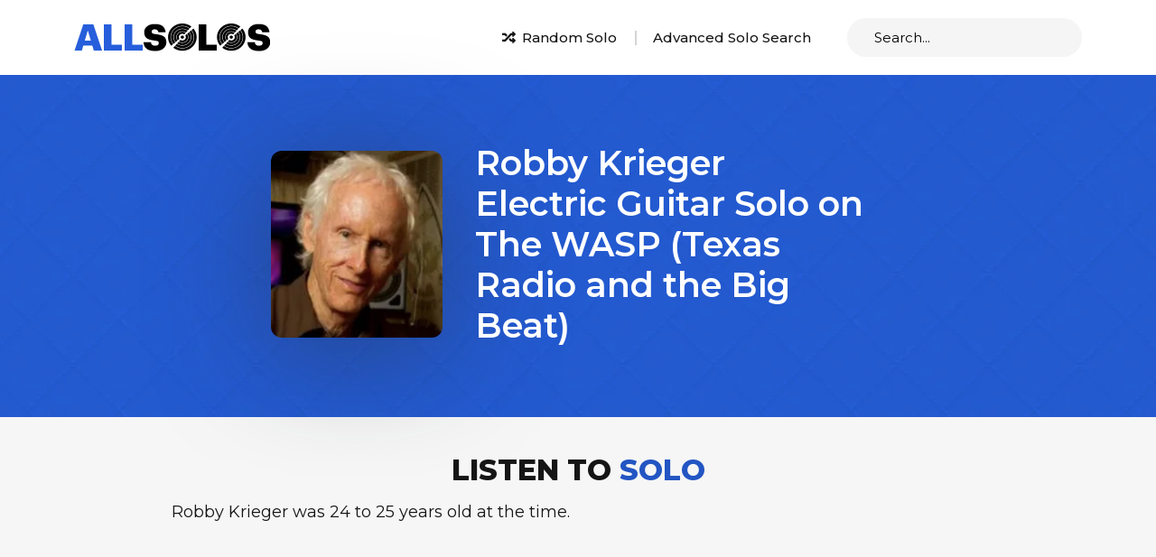

--- FILE ---
content_type: text/html
request_url: https://www.allsolos.com/solo/2470/robby-krieger-electric-guitar-solo-on-the-wasp-texas-radio-and-the-big-beat
body_size: 4642
content:
<!doctype html>
<html lang="en">
    <head>
        
  

        <!-- Google Tag Manager -->
<script>(function(w,d,s,l,i){w[l]=w[l]||[];w[l].push({'gtm.start':
new Date().getTime(),event:'gtm.js'});var f=d.getElementsByTagName(s)[0],
j=d.createElement(s),dl=l!='dataLayer'?'&l='+l:'';j.async=true;j.src=
'https://www.googletagmanager.com/gtm.js?id='+i+dl;f.parentNode.insertBefore(j,f);
})(window,document,'script','dataLayer','GTM-N8XBC7M');</script>
<!-- End Google Tag Manager -->

<!-- Clicky -->
<script async data-id="101311781" src="https://www.allsolos.com/91ce53d9fe8.js"></script>
<!-- End Clicky -->

        <meta charset="utf-8">
        <meta name="viewport" content="width=device-width, initial-scale=1.0, maximum-scale=1.0,user-scalable=0"/>
        <meta name="description" content="Listen to Robby Krieger &#39;s A major Electric Guitar solo on The WASP (Texas Radio and the Big Beat) from 1971 consisting of 0 rock choruses at a tempo of 120 bpm">
        <meta name="keywords" content="Robby Krieger ,A major,Electric Guitar,The WASP (Texas Radio and the Big Beat),L.A. Woman,The Doors,1971,4/4,Rock">

        <!-- Bootstrap CSS -->
        <link href="https://cdn.allsolos.com/css/bootstrap.min.css" rel="stylesheet">
        <!-- Linear icon CSS -->
        <link rel="stylesheet" href="https://cdn.linearicons.com/free/1.0.0/icon-font.min.css">
        <!-- Custom CSS -->
        <link href="https://cdn.allsolos.com/css/style.css" rel="stylesheet">
        <!-- JSuites -->
        <link rel="stylesheet" href="https://cdn.allsolos.com/css/jsuites-v4.css" type="text/css" />
        <script src="https://cdn.allsolos.com/js/jsuites-v4.min.js"></script>
        <!-- fontawesome kit js -->
        <script async src="https://kit.fontawesome.com/84fd1f51ec.js" crossorigin="anonymous"></script>

        <link rel="canonical" href="https://www.allsolos.com/solo/2470/robby-krieger-electric-guitar-solo-on-the-wasp-texas-radio-and-the-big-beat">

        <link rel="search" type="application/opensearchdescription+xml" title="AllSolos Search" href="/opensearch.xml">

        <title>Robby Krieger  Electric Guitar solo on The WASP (Texas Radio and the Big Beat) | AllSolos</title>

        
        <meta property="og:site_name" content="AllSolos" />
        <meta property="og:url" content="https://www.allsolos.com/solo/2470/robby-krieger-electric-guitar-solo-on-the-wasp-texas-radio-and-the-big-beat" />
        <meta property="og:title" content="Robby Krieger  Electric Guitar solo on The WASP (Texas Radio and the Big Beat) | AllSolos" />
        <meta property="og:description" content="Listen to Robby Krieger &#39;s A major Electric Guitar solo on The WASP (Texas Radio and the Big Beat) from 1971 consisting of 0 rock choruses at a tempo of 120 bpm" />

        
        <meta name="twitter:card" content="summary" />
        <meta name="twitter:title" content="Robby Krieger  Electric Guitar solo on The WASP (Texas Radio and the Big Beat) | AllSolos" />
        <meta name="twitter:description" content="Listen to Robby Krieger &#39;s A major Electric Guitar solo on The WASP (Texas Radio and the Big Beat) from 1971 consisting of 0 rock choruses at a tempo of 120 bpm" />

        <style type="text/css">
          

        </style>

        <script>
          
          if (localStorage) {
            var uid = localStorage.getItem('uid');
            if (uid == null) {
              uid = crypto.randomUUID();
              localStorage.setItem('uid', uid);
            }
          }
          
        </script>

        <!-- Google Ad Manager -->
<script async src="https://securepubads.g.doubleclick.net/tag/js/gpt.js"></script>
<script>
  window.googletag = window.googletag || {cmd: []};
  googletag.cmd.push(function() {
    var mapping = googletag.sizeMapping()
      .addSize([1024, 768], [[970, 90], [728, 90]]) // For desktop viewports
      .addSize([640, 480], [[300, 250]]) // For tablets
      .addSize([0, 0], [[320, 50]]) // For mobile devices
      .build();
    // The ID below must match the ID in the ad slot definition, i.e. in ad-slot-top.html
    googletag.defineSlot('/1760866/300x250_AllSolos_Display', [[970, 90], [728, 90], [300, 250], [320, 50]], 'div-gpt-ad-1646026453066-0').defineSizeMapping(mapping).addService(googletag.pubads());
    googletag.pubads().enableSingleRequest();
    googletag.pubads().collapseEmptyDivs();
    
    googletag.pubads().setTargeting('instrument', ['9']);
    
    googletag.enableServices();
  });
</script>
<script async src="https://securepubads.g.doubleclick.net/tag/js/gpt.js"></script>
        <!-- GumGum -->
<script>(function(w,t,d,s){ d=w.document;w.ggv2id=t;s=d.createElement('script'); s.async=true;s.src='https://js.gumgum.com/services.js'; d.getElementsByTagName('head')[0].appendChild(s);} (top,'lzsbbt56'));</script>

        
  <meta property="og:image" content="https://cdn.allsolos.com/images/soloist/348.jpg" />
  
  <meta property="og:video" content="https://www.youtube.com/embed/5bdC7k2Nu4s?start=116&end=150" />
  <meta property="og:video:secure_url" content="https://www.youtube.com/embed/5bdC7k2Nu4s?start=116&end=150">
  <meta property="og:video:type" content="text/html">
  <meta property="og:video:width" content="320">
  <meta property="og:video:height" content="180">
  

    </head>
    <body>
        <!-- Google Tag Manager (noscript) -->
<noscript><iframe src="https://www.googletagmanager.com/ns.html?id=GTM-N8XBC7M"
height="0" width="0" style="display:none;visibility:hidden"></iframe></noscript>
<!-- End Google Tag Manager (noscript) -->
        <div class="wrapper">
              <!-- header section -->
              <header class="site-header">
                <div class="container">
                  <div class="row align-items-center">
                    <div class="col-md-auto">
                      <a href="/" class="site-logo">
                        <img src="https://cdn.allsolos.com/images/site/logo.png" alt="AllSolos Logo" title="Go to AllSolos.com home page">
                      </a>
                    </div>
                    <div class="col-md d-flex flex-wrap flex-md-nowrap align-items-center justify-content-center justify-content-md-end">
                      <div class="header-links">
                        <ul class="d-flex flex-wrap flex-md-nowrap align-items-center">
                          <li><a href="/solo/random" class="random-search"><i class="fas fa-random"></i> Random Solo</a></li>
                          <li><a href="/advanced-solo-search" class="advance-search">Advanced Solo Search</a></li>
                        </ul>
                      </div>
                      <div class="site-search">
                        <div id="search_dropdown" style="float:left;padding-right:15px;"></div>
<script>
  var search_dropdown = document.getElementById('search_dropdown');
  jSuites.dropdown(search_dropdown, {
        url: 'https://api.allsolos.com/search/jsuites',
        autocomplete: true, remoteSearch: true, lazyLoading: true, width: '280px', placeholder: 'Search...'
  });

  search_dropdown.onchange = function() {
    if (search_dropdown.value) {
      // Fire a search result click event!
      const term = search_dropdown.getElementsByTagName('input')[0].value;
      const search_result_click_event = {'event':'search_result_click', 'search_term':term, 'destination':search_dropdown.value, 'source':'search_bar'};
      window.dataLayer = window.dataLayer || [];
      window.dataLayer.push(search_result_click_event);
      // Redirect user to chosen page
      window.location.assign(search_dropdown.value);
    }
  }

  search_dropdown.addEventListener("keyup", function(event) {
    if (event.key === "Enter") {
      const term = search_dropdown.getElementsByTagName('input')[0].value;
      if (term.length > 0) {
        // Fire a search event!
        const search_event = {'event':'search', 'search_term':term};
        window.dataLayer = window.dataLayer || [];
        window.dataLayer.push(search_event);
        // Redirect user to search results
        window.location.assign('/search/all/' + encodeURIComponent(term.trim().toLowerCase()));
      }
    }
  });
</script>
                      </div>
                    </div>
                  </div>
                </div>
              </header>

              <div class="pageContent">
                <div class="row">
                    <div class="col">
                      
                      
                    </div>
                </div>
                <div class="row">
                    <div class="col">
                        

  <!-- Solo heading -->
  <section class="electric-wrap">
    <div class="container">
      <div class="electricCol">
        <div class="mdContainer">
          <div class="row align-items-center">
            <div class="col-md-auto">
              <div class="electric-card">
                <a href="/soloist/348/robby-krieger">
                  <img src="https://cdn.allsolos.com/images/soloist/348.jpg" alt="Robby Krieger ">
                </a>
              </div>
            </div>
            <div class="col-md">
              <h1 class="title-heading">
                Robby Krieger <br>
                Electric Guitar Solo on <br>
                The WASP (Texas Radio and the Big Beat)
              </h1>
            </div>
          </div>
        </div>
      </div>
    </div>
  </section>

  <!-- Video section -->
  <section class="video-section">
    <div class="container">
      
      <h2 class="section-heading text-center mb-0">
        Listen to <span>Solo</span>
      </h2>
      <p class="mdText text-center note">
      
      
      Robby Krieger  was 24 to 25 years old at the time.
      
      </p>
      
      <div class="videoStyle ratio ratio-16x9">
        <!-- YouTube Embedded Player -->
        <iframe width="320" height="180" frameborder="0"
          src="https://www.youtube.com/embed/5bdC7k2Nu4s?start=116&end=150&enablejsapi=1&origin=https://www.allsolos.com"
          allow="accelerometer; autoplay; clipboard-write; encrypted-media; gyroscope; picture-in-picture"
          allowfullscreen>
        </iframe>
      </div>
      
      
      <div class="spotiyCol">
        <a href="spotify://track/6ieXnWm8uineF8k9Ugn5DG#1:56">
          <span><img src="https://cdn.allsolos.com/images/site/Spotify-img.png" alt="Spotify logo"></span>
          <span>Open in Spotify <i>(Solo from 1:56 to 2:30)</i></span>
        </a>
      </div>
      
      
    </div>
  </section>

  <!-- Card: Album, Recording, Tune, Soloist -->

  <section class="card-section">
    <div class="container">
      <div class="cardCol">
        <div class="row">
          <div class="col-xl-3 col-lg-6">
            <div class="cardStyle">
              <div class="title-heading">
                <span class="titleImg"><img src="https://cdn.allsolos.com/images/site/microphone-img.png" alt="Mic icon"></span>
                <span>Soloist</span>
              </div>
              <div class="row g-4">
                <div class="col-auto">
                  <div class="carduserImg">
                    <a href="/soloist/348/robby-krieger">
                      <img src="https://cdn.allsolos.com/images/soloist/348.jpg" alt="Robby Krieger ">
                    </a>
                  </div>
                </div>
                <div class="col">
                  <div class="cardStyleText">
                    <h4><a href="/soloist/348/robby-krieger">Robby Krieger </a></h4>
                    <p>Electric Guitar</p>
                  </div>
                </div>
              </div>
            </div>
          </div>
          
          <div class="col-xl-3 col-lg-6">
            <div class="cardStyle">
              <div class="title-heading">
                <span class="titleImg"><img src="https://cdn.allsolos.com/images/site/album-img.png" alt="Album icon"></span>
                <span>Album</span>
              </div>
              <div class="row g-4">
                <div class="col-auto">
                  <div class="carduserImg">
                    <a href="/album/134/l-a-woman">
                      <img src="https://cdn.allsolos.com/images/album/134.jpg" alt="L.A. Woman">
                    </a>
                  </div>
                </div>
                <div class="col">
                  <div class="cardStyleText">
                    <h4><a href="/album/134/l-a-woman">L.A. Woman</a></h4>
                    <p>The Doors</p>
                    <p>Released 1971</p>
                  </div>
                </div>
              </div>
            </div>
          </div>
          
          <div class="col-xl-3 col-lg-6">
            <div class="cardStyle">
              <div class="title-heading">
                <span class="titleImg"><img src="https://cdn.allsolos.com/images/site/mic-img.png" alt="Mic icon"></span>
                <span>Recording</span>
              </div>
              <div class="row g-4">
                
                <div class="col-auto">
                  <div class="carduserImg">
                    <a href="/recording/1007/the-wasp-texas-radio-and-the-big-beat">
                      <img src="https://img.youtube.com/vi/5bdC7k2Nu4s/mqdefault.jpg" alt="The WASP (Texas Radio and the Big Beat)">
                    </a>
                  </div>
                </div>
                
                <div class="col">
                  <div class="cardStyleText">
                    <h4><a href="/recording/1007/the-wasp-texas-radio-and-the-big-beat">The WASP (Texas Radio and the Big Beat)</a></h4>
                    <p>The Doors</p>
                    <p>Recorded 1971</p>
                  </div>
                </div>
              </div>
            </div>
          </div>
          
          <div class="col-xl-3 col-lg-6">
            <div class="cardStyle">
              <div class="title-heading">
                <span class="titleImg"><img src="https://cdn.allsolos.com/images/site/music-note-img.png" alt="Music notes icon"></span>
                <span>Tune</span>
              </div>
              <div class="cardStyleText">
                <h4><a href="/tune/856/the-wasp-texas-radio-and-the-big-beat">The WASP (Texas Radio and the Big Beat)</a></h4>
                <p>by The Doors</p>
              </div>
              
              <div style="margin-top:20px">
                Search The WASP (Texas Radio and the Big Beat) lead sheets:<br>
                <a href="https://www.sheetmusicplus.com/search?Ntt=&#34;The WASP (Texas Radio and the Big Beat)&#34; by &#34;The Doors&#34;%2C%20digital&aff_id=745649" title="Search Sheet Music Plus for The WASP (Texas Radio and the Big Beat) lead sheets" rel="nofollow">
                  <img src="https://cdn.allsolos.com/images/site/sheet-music-plus-logo.webp" alt="Sheet Music Plus logo" width="80px;" height="80px;" style="width:45px; height:80px; object-fit:cover;">
                </a>
                <a href="https://www.sheetmusicdirect.com/Search.aspx?query=&#34;The WASP (Texas Radio and the Big Beat)&#34; by &#34;The Doors&#34;&med=9&affiliate=66222" title="Search Sheet Music Direct for The WASP (Texas Radio and the Big Beat) lead sheets" rel="nofollow">
                  <img src="https://cdn.allsolos.com/images/site/sheet-music-direct-logo.png" alt="Sheet Music Direct logo" width="80px;" height="80px;" style="width:86px; height:96px; object-fit:cover;">
                </a>
                <a href="https://www.sheetmusicnow.com/pages/search-results-page?q=&#34;The WASP (Texas Radio and the Big Beat)&#34; by &#34;The Doors&#34;&aff=73" title="Search Sheet Music Now for The WASP (Texas Radio and the Big Beat) lead sheets" rel="nofollow">
                  <img src="https://cdn.allsolos.com/images/site/sheet-music-now-logo.png" alt="Sheet Music Now logo" width="80px;" height="80px;" style="width:60px; height:80px; object-fit:cover;">
                </a>
                <a href="https://click.linksynergy.com/deeplink?id=E0zFWfvl8J4&mid=13770&murl=https%3A%2F%2Fwww.musicnotes.com%2Fsearch%2Fgo%3Fw%3D%2522The%2520WASP%2520%2528Texas%2520Radio%2520and%2520the%2520Big%2520Beat%2529%2522%2520by%2520%2522The%2520Doors%2522%26from%3Dheader%26from%3D1" title="Search Musicnotes for The WASP (Texas Radio and the Big Beat) lead sheets" rel="nofollow">
                  <img src="https://cdn.allsolos.com/images/site/musicnotes-logo.png" alt="Musicnotes logo" width="80px;" height="80px;" style="width:76px; height:84px; object-fit:cover;">
                </a>
              </div>
            </div>
          </div>
        </div>
      </div>
    </div>
  </section>

  <!-- Card 2: Solo metatdata -->

  <section class="card2-section">
    <div class="container">
      <div class="row">
        <div class="col-lg-6">
          <div class="row">
            <div class="col-6">
              <div class="cardStyle2">
                <h2>A major</h2>
                <p>Concert Key</p>
              </div>
            </div>
            <div class="col-6">
              <div class="cardStyle2">
                <h2>A major</h2>
                <p>Electric Guitar Key</p>
              </div>
            </div>
          </div>
        </div>
        <div class="col-lg-6">
          <div class="row">
            <div class="col-6">
              <div class="cardStyle2">
                <h2>-</h2>
                <p>Form</p>
              </div>
            </div>
            <div class="col-6">
              <div class="cardStyle2">
                <h2>4/4</h2>
                <p>Meter</p>
              </div>
            </div>
          </div>
        </div>
      </div>
      <div class="row">
        <div class="col-lg-6">
          <div class="row">
            <div class="col-6">
              <div class="cardStyle2">
                <h2>34s</h2>
                <p>Duration</p>
              </div>
            </div>
            <div class="col-6">
              <div class="cardStyle2">
                <h2>-</h2>
                <p>Choruses</p>
              </div>
            </div>
          </div>
        </div>
        <div class="col-lg-6">
          <div class="row">
            <div class="col-6">
              <div class="cardStyle2">
                <h2>120 bpm</h2>
                <p>Tempo</p>
              </div>
            </div>
            <div class="col-6">
              <div class="cardStyle2">
                <h2>Rock</h2>
                <p>Feel</p>
              </div>
            </div>
          </div>
        </div>
      </div>
      
      
      <hr>
    </div>
  </section>

  <!-- Comments section -->

  <section class="comments-section">
    <div class="container">
      <h2 class="section-heading mb-0">Comments</h2>
      <p class="mdText">What do you think of this solo?</p>
      <div id="disqus_thread"></div>
<script>
    var disqus_config = function () {
    this.page.url = 'https://www.allsolos.com/solo/2470/robby-krieger-electric-guitar-solo-on-the-wasp-texas-radio-and-the-big-beat';
    this.page.identifier = 'solo-2470';
    };
    (function() { // DON'T EDIT BELOW THIS LINE
    var d = document, s = d.createElement('script');
    s.src = 'https://allsolos.disqus.com/embed.js';
    s.setAttribute('data-timestamp', +new Date());
    (d.head || d.body).appendChild(s);
    })();
</script>
<noscript>Please enable JavaScript to view the <a href="https://disqus.com/?ref_noscript">comments powered by Disqus.</a></noscript>
    </div>
  </section>


                    </div>
                </div>
              </div>
              <!-- footer section -->
              <footer class="site-footer">
                <div class="container">
                  <div class="social-links d-flex align-items-center justify-content-center">
                    <a href="https://bsky.app/profile/allsolos.com" target="_blank" alt="AllSolos Bluesky" title="AllSolos Bluesky"><i class="fa-brands fa-bluesky"></i></a>
                    <a href="https://x.com/allsolos_/" target="_blank" alt="AllSolos X" title="AllSolos X"><i class="fab fa-x-twitter"></i></a>
                    <a href="https://www.instagram.com/allsolos_/" target="_blank" alt="AllSolos Instagram" title="AllSolos Instagram"><i class="fab fa-instagram"></i></a>
                  </div>
                  <div class="footer-site--links">
                    <ul class="d-flex flex-wrap align-items-center justify-content-center">
                      <li><a href="/">Home</a></li>
                      <li><a href="/about">About</a></li>
                      <li><a href="/advanced-solo-search">Advanced Solo Search</a></li>
                      <li><a href="/terms">Terms of Use</a></li>
                      <li><a href="/privacy">Privacy Policy</a></li>
                    </ul>
                  </div>
                  <div class="site-copyright">
                    <ul class="d-flex align-items-center justify-content-center">
                      <li>&copy;<script>document.write(new Date().getFullYear());</script> AllSolos</li>
                      <li>All Rights Reserved</li>
                    </ul>
                  </div>
                </div>
              </footer>
        </div>

        <!-- Option 1: Bootstrap Bundle with Popper -->
        <script src="https://ajax.googleapis.com/ajax/libs/jquery/3.5.1/jquery.min.js"></script>
        <script src="https://cdn.jsdelivr.net/npm/bootstrap@5.0.2/dist/js/bootstrap.bundle.min.js" integrity="sha384-MrcW6ZMFYlzcLA8Nl+NtUVF0sA7MsXsP1UyJoMp4YLEuNSfAP+JcXn/tWtIaxVXM" crossorigin="anonymous"></script>
        <!-- fontawesome kit js -->
        <script src="https://kit.fontawesome.com/43805ba531.js" crossorigin="anonymous"></script>
        <!-- slick js -->
        <script type="text/javascript" src="https://cdn.allsolos.com/js/slick.min.js"></script>
        <!-- custom js -->
        <script type="text/javascript" src="https://cdn.allsolos.com/js/script.js"></script>

    </body>
</html>

--- FILE ---
content_type: text/css
request_url: https://cdn.allsolos.com/css/style.css
body_size: 7395
content:
@import url('https://fonts.googleapis.com/css2?family=Montserrat:wght@300;400;500;600;700;800;900&display=swap');
body {
	margin: 0;
	padding: 0;
	font-family: 'Montserrat', sans-serif;
}
ul {
	margin: 0;
	padding: 0;
	list-style-type: none;
}
a, a:hover, a:focus {
	outline: 0;
	text-decoration: none;
	color: inherit;
	transition: all 0.4s ease-in-out;
}
img {
	max-width: 100%;
}
.wrapper {
	overflow: hidden;
}
.site-header {
	padding: 30px 0;
}
.header-links {
	margin-right: 40px;
}
.header-links a {
	font-size: 15px;
	color: #151515;
	font-weight: 500;
}
.header-links i {
	margin-right: 3px;
}
.header-links li+li {
	margin-left: 20px;
	padding-left: 20px;
	line-height: 1;
	position: relative;
}
.header-links li+li:after {
	content: "";
	position: absolute;
	width: 2px;
	background: #d4d4d4;
	left: 0;
	height: 100%;
}
.header-links a:hover {
	color: #265edb;
}
.site-search {
	position: relative;
}
.site-search .lnr {
	position: absolute;
	right: 24px;
	top: 12px;
	font-size: 20px;
	color: #265edb;
}
.form-control {
	height: 43px;
	width: 421px;
	border-radius: 21px;
	background-color: #f5f5f5 !important;
	border: 0 !important;
	font-size: 15px;
	color: #666666 !important;
	padding: 10px 50px 10px 30px !important;
	outline: 0;
	background-image: none !important;
}
.form-control:focus {
	color: #666666;
	background-color: #f5f5f5;
	box-shadow: inherit;
}
 input[type="search"]::-webkit-search-cancel-button {
 -webkit-appearance: none;
}
.section-heading {
	font-size: 38px;
	color: #151515;
	font-weight: 800;
	text-transform: uppercase;
	margin-bottom: 45px;
}
.section-heading span {
	color: #2355c3;
}
.featured-wrap {
	background-image: url(../images/site/home-banner-bg.webp);
	background-repeat: no-repeat;
	background-size: cover;
	background-position: center center;
	background-color: #2459cf;
	padding: 70px 0 90px;
}
.featured-card {
	border-radius: 15px;
	background-color: #2355c3;
	border: 1px solid #6293ff;
	overflow: hidden;
	padding-right: 15px;
	min-height: 95px;
}
.featured-card .img {
	max-width: 120px;
	width: 100%;
	overflow: hidden;
	min-height: 120px;
}
.featured-card img {
	border-radius: 15px;
	background-color: #ffffff;
	border: 1px solid #6293ff;
}
.featured-card .content {
	padding: 10px 0 10px 30px;
}
.featured-card span {
	font-size: 20px;
	color: #ffffff;
	font-weight: 700;
	margin-bottom: 5px;
	display: block;
}
.featured-card p {
	font-size: 17px;
	color: #ffffff;
	margin: 0;
}
.order-wrap {
	padding: 10px 0;
	background-color: #f6f6f6;
}
.featured-slider {
	padding: 90px 0;
}
.slider-wrap {
	overflow: hidden;
	padding-bottom: 90px;
	position: relative;
}
.slick-arrow {
	position: absolute;
	bottom: 0;
	left: 48%;
	transform: translateX(-50%);
	background: transparent;
	border: 0;
	font-size: 0;
	width: 40px;
	height: 40px;
	padding: 0;
	display: flex;
	align-items: center;
	justify-content: center;
}
.slick-prev {
	z-index: 2;
}
.slick-prev:after {
	content: "\e879";
	font-size: 30px;
	color: #999898;
	font-family: Linearicons-Free;
	speak: none;
	font-style: normal;
	font-weight: 400;
	font-variant: normal;
	text-transform: none;
	line-height: 1;
	-webkit-font-smoothing: antialiased;
	-moz-osx-font-smoothing: grayscale;
	transition: all 0.4s ease-in-out;
}
.slick-next:before {
	content: "\e87a";
	font-size: 30px;
	color: #999898;
	font-family: Linearicons-Free;
	margin-left: 100px;
	speak: none;
	font-style: normal;
	font-weight: 400;
	font-variant: normal;
	text-transform: none;
	line-height: 1;
	-webkit-font-smoothing: antialiased;
	-moz-osx-font-smoothing: grayscale;
	transition: all 0.4s ease-in-out;
}
.slick-arrow:hover:after, .slick-arrow:hover:before {
	color: #2355c3;
}
.slick-slide {
	display: inline-block;
	vertical-align: top;
}
.soloists-card {
	margin: 0 15px;
	border-radius: 13px;
	overflow: hidden;
	background-color: #ffffff;
	position: relative;
	display: block;
	min-height: 243px;
}
.soloists-card:before {
	content: "";
	position: absolute;
	left: 0;
	right: 0;
	bottom: 0;
	z-index: 1;
	height: 100px;
	transition: all 0.4s ease-in-out;
	background: -moz-linear-gradient(top, rgba(0, 0, 0, 0) 0%, rgba(0, 0, 0, 0.65) 100%);
	background: -webkit-linear-gradient(top, rgba(0, 0, 0, 0) 0%, rgba(0, 0, 0, 0.65) 100%);
	background: linear-gradient(to bottom, rgba(0, 0, 0, 0) 0%, rgba(0, 0, 0, 0.65) 100%);
 filter: progid:DXImageTransform.Microsoft.gradient(startColorstr='#00000000', endColorstr='#a6000000', GradientType=0);
}
.soloists-card h3 {
	font-size: 18px;
	color: #ffffff;
	font-weight: 700;
	margin: 0;
	position: absolute;
	bottom: 0;
	left: 0;
	z-index: 2;
	padding: 17px;
	white-space: nowrap;
	overflow: hidden;
	text-overflow: ellipsis;
	width: 100%;
	transition: all 0.4s ease-in-out;
}
.soloists-card img {
	transition: all 0.7s ease-in-out;
	width: 100%;
}
.soloists-card:hover img {
	transform: scale(1.2);
}
.featured-album--slider {
	padding: 90px 0;
	background: #f6f6f6;
}
.albums-card {
	margin: 0 15px;
	overflow: hidden;
	position: relative;
	display: block;
}
.albums-card img {
	border-radius: 13px;
	width: 100%;
}
.albums-card a {
	font-size: 15px;
	line-height: 1.4;
	display: block;
	min-height: 42px;
	color: #151515;
	font-weight: 600;
	transition: all 0.4s ease-in-out;
}
.albums-card a:hover {
	color: #2355c3;
}
.albums-card p {
	margin: 0;
}
.album-img {
	margin-bottom: 20px;
}
.birthday-section {
	padding: 30px 0 120px;
}
.birthday-card-wrap {
	margin: 0 -12px;
}
.birthday-card {
	width: 33.33%;
	margin: 0 12px;
	border-radius: 13px;
	position: relative;
	overflow: hidden;
	min-height: 180px;
}
.birthday-card .img {
	transition: all 0.7s ease-in-out;
}
.birthday-card .img img {
	width: 100%;
}
.birthday-card:hover .img {
	transform: scale(1.3);
}
.birthday-card:before {
	content: "";
	position: absolute;
	left: 0;
	right: 0;
	bottom: 0;
	z-index: 1;
	height: 50px;
	transition: all 0.4s ease-in-out;
	background: -moz-linear-gradient(top, rgba(0, 0, 0, 0) 0%, rgba(0, 0, 0, 0.65) 100%);
	background: -webkit-linear-gradient(top, rgba(0, 0, 0, 0) 0%, rgba(0, 0, 0, 0.65) 100%);
	background: linear-gradient(to bottom, rgba(0, 0, 0, 0) 0%, rgba(0, 0, 0, 0.65) 100%);
 filter: progid:DXImageTransform.Microsoft.gradient(startColorstr='#00000000', endColorstr='#a6000000', GradientType=0);
}
.birthday-card .age, .birthday-card .name {
	font-size: 15px;
	display: block;
	color: #ffffff;
	font-weight: 700;
}
.birthday-card .name {
	margin: 0;
}
.birthday-card .content {
	position: absolute;
	bottom: 15px;
	left: 20px;
	z-index: 2;
}
.no-img {
	min-height: 180px;
	background: #e8e8e8;
	display: flex;
	align-items: center;
	justify-content: center;
	position: relative;
	z-index: 1;
}
.no-img i {
	font-size: 75px;
	color: #151515;
	opacity: 0.1;
}
.view-more {
	margin: 25px 0 0;
}
.links {
	font-size: 17px;
	color: #2356c5;
	font-weight: 500;
}
.links .lnr {
	vertical-align: middle;
}
.site-footer {
	background: #ededed;
	padding-top: 60px;
	text-align: center;
}
.social-links a {
	display: inline-block;
	width: 68px;
	height: 68px;
	border-radius: 50px;
	background-color: #ffffff;
	border: 1px solid #efefef;
	font-size: 24px;
	color: #151515;
	display: flex;
	align-items: center;
	justify-content: center;
}
.social-links a:hover {
	color: #2356c5;
}
.social-links a+a {
	margin-left: 30px;
}
.footer-site--links {
	margin: 40px 0 60px;
}
.footer-site--links li {
	margin: 0 20px;
}
.footer-site--links a {
	font-size: 16px;
	color: #151515;
	font-weight: 400;
	display: inline-block;
}
.footer-site--links a:hover {
	color: #2356c5;
}
.site-copyright {
	padding: 35px 0;
	border-top: 1px solid #c4c4c4;
}
.site-copyright li {
	line-height: 1;
	position: relative;
}
.site-copyright li+li:after {
	content: "";
	position: absolute;
	left: 0;
	top: 0;
	bottom: 0;
	border-left: 1px solid #c4c4c4;
}
.site-copyright li+li {
	margin-left: 30px;
	padding-left: 30px;
}
.site-copyright a {
	font-size: 16px;
	color: #151515;
}
.site-copyright a:hover {
	color: #2356c5;
}
#search_dropdown {
	padding-right: 0 !important;
}
.no-birthday {
	font-size: 24px;
	color: #151515;
	font-weight: 600;
}
.pageContent {
	background-color: #f6f6f6;
}
.electric-wrap {
	padding-top: 66px;
}
.electricCol {
	padding: 60px 30px 64px;
	-webkit-border-radius: 15px;
	-moz-border-radius: 15px;
	border-radius: 15px;
}
.mdContainer {
	max-width: 680px;
	margin: 0 auto;
}
.electric-card {
	width: 190px;
	height: 207px;
}
.electric-card > img {
	width: 100%;
	height: 100%;
	-webkit-object-fit: cover;
	-moz-object-fit: cover;
	-o-object-fit: cover;
	-ms-object-fit: cover;
	object-fit: cover;
	-webkit-border-radius: 12px;
	-moz-border-radius: 12px;
	border-radius: 12px;
	-webkit-box-shadow: 0 15px 122px rgb(38 48 69 / 50%);
	-moz-box-shadow: 0 15px 122px rgb(38 48 69 / 50%);
	box-shadow: 0 15px 122px rgb(38 48 69 / 50%);
}
h1.title-heading {
	margin: 0;
	color: #fff;
	font-size: 38px;
	font-weight: 600;
	padding-left: 12px;
}
.mdText {
	color: #151515;
	font-size: 18px;
	padding-top: 14px;
}
.video-section {
	padding: 40px 0 30px;
}
.videoCol {
	margin: 20px 0;
	position: relative;
	display: block;
	width: 100%;
	padding: 0;
	overflow: hidden;
}/*
.videoCol::before {
    padding-top: 56.25%;
    display: block;
    content: "";
}*/
.videoCol video#my-video {
	width: 100%;
	border-radius: 10px;
}
.spotiyCol {
	text-align: center;
	padding-top: 22px;
}
.spotiyCol > span {
	display: inline-block;
	vertical-align: middle;
	font-size: 16px;
	color: #151515;
}
.spotiyCol > span + span {
	padding-left: 14px;
}
.spotiyCol > span > img {
	width: 51px;
	height: 51px;
	object-fit: cover;
}
.cardCol {
	background-color: #ffffff;
	padding: 56px 40px 72px;
	-webkit-border-radius: 15px;
	-moz-border-radius: 15px;
	border-radius: 15px;
}
.title-heading {
	margin-bottom: 20px;
}
.title-heading > span {
	display: inline-block;
	vertical-align: middle;
	color: #333333;
	font-size: 20px;
	font-weight: 600;
	line-height: 1;
}
.title-heading > span.titleImg {
	width: 26px;
	height: 26px;
	margin-right: 6px;
}
.title-heading > span.titleImg > img {
	height: 100%;
	width: 100%;
	object-fit: contain;
	text-align: left;
	object-position: left;
	opacity: 0.3;
}
.carduserImg {
	width: 100px;
	height: 106px;
}
.carduserImg > img {
	width: 100%;
	height: 100%;
	object-fit: cover;
	border-radius: 15px;
}
.cardStyleText > h4 {
	color: #265edb;
	font-size: 18px;
	font-weight: 600;
	margin: 0 0 4px;
}
.cardStyleText > p {
	color: #666666;
	font-size: 16px;
	font-weight: 400;
	margin: 0;
}
.cardStyle2 {
	background-color: #fff;
	-webkit-border-radius: 5px;
	-moz-border-radius: 5px;
	border-radius: 5px;
	padding: 15px 30px;
	margin-top: 28px;
}
.cardStyle2 > h2 {
	color: #151515;
	font-size: 18px;
	font-weight: 600;
	margin-bottom: 8px;
}
.cardStyle2 > p {
	color: #333333;
	font-size: 14px;
	margin: 0;
}
.btnCol {
	text-align: center;
	margin-top: 48px;
}
.btn_primary {
	color: #ffffff;
	font-size: 30px;
	font-weight: 600;
	background-color: #000000;
	min-width: 728px;
	border: 0;
	padding: 22px 20px;
	border-radius: 0;
	-webkit-transition: all 300ms ease-in-out 0s;
	-o-transition: all 300ms ease-in-out 0s;
	transition: all 300ms ease-in-out 0s;
}
.btn_primary:hover {
	background-color: #265edb;
	color: #fff;
}
.btn_primary:focus+.btn, .btn_primary:focus {
	outline: 0;
	box-shadow: none;
}
.card2-section hr {
	background-color: #eaeaea;
	opacity: 1;
	margin-top: 42px;
}
.sliderSolos .soloists-card {
	min-height: 202px;
}
.sliderSolos .soloists-card h3 {
	font-size: 14px;
	padding: 15px;
	text-align: center;
	font-weight: 400;
}
.sliderSolos .slider-items > p {
	text-align: center;
	margin: 0 30px;
	color: #151515;
	font-size: 18px;
	font-weight: 600;
	padding-top: 10px;
}
.electric-card > a > img {
	width: 100%;
	height: 100%;
	-webkit-object-fit: cover;
	-moz-object-fit: cover;
	-o-object-fit: cover;
	-ms-object-fit: cover;
	object-fit: cover;
	-webkit-border-radius: 12px;
	-moz-border-radius: 12px;
	border-radius: 12px;
	-webkit-box-shadow: 0 15px 122px rgb(38 48 69 / 50%);
	-moz-box-shadow: 0 15px 122px rgb(38 48 69 / 50%);
	box-shadow: 0 15px 122px rgb(38 48 69 / 50%);
}
.videoCol > iframe {
	position: absolute;
	border-radius: 10px;
	top: 0;
	bottom: 0;
	left: 0;
	width: 100%;
	height: 100%;
	border: 0;
}
.spotiyCol > a > span {
	display: inline-block;
	vertical-align: middle;
	font-size: 16px;
	color: #151515;
}
.spotiyCol > a > span + span {
	padding-left: 14px;
}
.spotiyCol > a > span > img {
	width: 51px;
	height: 51px;
	object-fit: cover;
}
.carduserImg > a > img {
	width: 100%;
	height: 100%;
	object-fit: cover;
	border-radius: 15px;
}
h2.recommendations-unit-title {
	font-size: 44px;
	color: #151515;
	font-weight: 800;
	text-transform: uppercase;
	margin-bottom: 45px;
}
h2.recommendations-unit-title strong.recommendations-forum {
	color: #2355c3;
}
.recommend-col-header h2.recommendations-unit-title {
	text-align: center;
}
.electric-wrap {
	padding: 15px 0;
	background-color: #265edb;
	background-image: url(../images/site/home-banner-bg.webp);
	background-repeat: no-repeat;
	background-size: cover;
	background-position: center center;
}
.albums-card img {
	border-radius: 13px;
	width: 100%;
	height: 220px;
	object-fit: cover;
	object-position: top;
}
h2.plugin_title {
	background-color: #f6f6f6;
	padding: 5px 0;
	position: relative;
	z-index: 5;
	margin-bottom: -45px !important;
	display: block;
	padding-top: 40px;
}
.mdText {
	text-align: left!important;
	max-width: 900px;
	margin: 0 auto;
}
.videoStyle {
	margin: 20px auto;
	width: 100%;
	max-width: 900px;
}
.videoStyle iframe {
	border-radius: 15px;
}
.comments-section p.mdText {
	max-width: 100%;
	margin-bottom: 15px;
}
.profile-wrap {
	padding: 20px 35px;
}
.profile-wrap .uspro-Txt {
	padding: 0;
}
.profileContent .user-Imgse {
	width: 260px;
	height: 260px;
}
.profileContent .user-Imgse > img {
	height: 100%;
	width: 100%;
	object-fit: cover;
}
.profileBlueCard {
	padding-top: 15px;
}
.profileCard {
	border-right:0;
	margin-right:0;
}
.profileBlueCard .col-4 + .col-4 .profileCard {
	padding-left: 50px;
	border-left:1px solid rgba(255, 255, 255, 0.2);
}
.profileCard > h4 {
	color: #ffffff;
	font-size: 20px;
	font-weight: 600;
	margin-bottom: 5px;
}
.profileCard > span {
	color: #afc5f6;
	font-size: 14px;
	display: block;
}
.white-Boxwrap .solos-Wrapse > h3 {
	font-size: 30px;
	padding-bottom: 25px;
}
.white-Boxwrap .solos-Mainse {
	padding: 40px 60px 60px;
	margin-top: 25px;
}
.white-Boxwrap .img-Sec {
	width: 70px;
	height: 70px;
	border-radius: 15px;
}
.white-Boxwrap .sols-Txtse > h3, .white-Boxwrap .sols-Txtse > h3 > a {
	font-size: 18px;
}
.white-Boxwrap .sols-Txtse > p {
	font-size: 16px;
	padding-top: 10px;
}
.userRow {
 --bs-gutter-x: 1.5rem;
 --bs-gutter-y: 0;
	display: flex;
	flex-wrap: wrap;
 margin-top: calc(var(--bs-gutter-y) * -1);
 margin-right: calc(var(--bs-gutter-x) * -.5);
 margin-left: calc(var(--bs-gutter-x) * -.5);
}
.alignCenter {
	align-items: center!important;
}
.colStyle_auto {
	flex: 0 0 auto;
	width: auto;
}
.colStyle {
	flex: 1 0 0%;
}
.white-Boxinse {
	-webkit-column-count: 2;
	-moz-column-count: 2;
	column-count: 2;
	-webkit-column-gap: 30px;
	-moz-column-gap: 30px;
	column-gap: 30px;
}
.white-Boxinse .solos-Mainse {
	display: inline-block;
	width: 100%;
}

/* solo Matchup result page start */
.resultPageContent {
	padding: 60px 0;
}
.lightBg {
	background-color: #ededed;
}
.resultTitleCol {
	color: #666666;
}
.resultTitleCol a {
	color: #265edb;
	font-weight: 500;
}
.videoCard {
	background-color: #fff;
	border-radius: 8px;
	padding: 20px;
}
.vImgCol img {
	width: 80px;
	height: 80px;
	border-radius: 8px;
	-o-object-fit: cover;
	object-fit: cover;
}
.vCardHeader p {
	margin: 0;
}
.vCardHeader + .vCardBody {
	padding-top: 20px;
}
.vCardBody iframe {
	border-radius: 8px;
}
.resultTitleCol {
	padding-bottom: 40px;
}
.resultBtnCol {
	margin: 0 auto;
	max-width: 860px;
	padding: 20px 0;
}
.resultBtnCol .btn {
	text-transform: uppercase;
}
.btnStyle {
	font-size: 16px;
	border-radius: 8px;
	font-weight: 600;
	min-width: 168px;
	padding: 15px 20px;
}
.btnPrimary {
	background-color: #2355c3;
	color: #fff;
}
.btnPrimaryOutline {
	border: 2px solid #1242ad;
	color: #282828;
	background-color: transparent;
}
.btnPrimaryOutline:hover,
.btnPrimary:hover {
	background-color: #1242ad;
	color: #fff;
}

.modalCloseBtn {
	position: absolute;
	right: 10px;
	top: 10px;
}
.wotContentCol {
	padding: 30px 30px;
}
.vImgCol.active > img {
	border: 3px solid #2355c3;
}
.wotModalTopCol + .wotModalBtmCol {
	padding-top: 30px;
	margin-top: 40px;
	border-top: 1px solid #e4e4e4;
}
.wotModalBtmCol {
	/* text-align: center; */
}
.wotModalBtmCol > h4 span {
	color: #2355c3;
}
.wotModalBtmCol > h4 {
	font-size: 24px;
	color: #151515;
	font-weight: 700;
	margin-bottom: 40px;
	text-align: center;
}
.primaryColor {
	color: #2355c3;
}
.vContent > span {
	font-weight: 600;
	font-style: italic;
}
.progressStyle {
	display: block;
	height: 9px;
	background-color: #2355c3;
	border-radius: 4px;
	margin-bottom: 15px;
}
.vRow {
	display: flex;
}
.vTCol {
	text-align: center;
}
.vTCol .progressStyle {
	background-color: #63d254;
}
.v2Col {
	text-align: right;
}
.v2Col .progressStyle {
	background-color: #f89350;
}

/*media query start*/
@media (max-width: 991px) and (min-width: 768px) {
 .container, .container-md, .container-sm {
 max-width: 750px;
}
}
 @media (min-width: 1440px) {
 .container {
 max-width: 1390px;
}
 .section-heading {
 font-size: 44px;
}
 .soloists-card, .albums-card {
 margin: 0 30px;
}
 .soloists-card h3 {
 font-size: 20px;
 padding: 25px;
}
 .albums-card a {
 font-size: 17px;
 line-height: 1.6;
 min-height: 54px;
}
 .slick-prev:after, .slick-next:before {
 font-size: 40px;
}
 .slick-next:before {
 margin-left: 140px;
}
 .birthday-card .content {
 bottom: 20px;
 left: 24px;
}
 .birthday-card .age, .birthday-card .name {
 font-size: 17px;
}
 .social-links a {
 width: 88px;
 height: 88px;
}
 .site-copyright li+li {
 margin-left: 40px;
 padding-left: 40px;
}
 .no-img {
 min-height: 225px;
}
}
@media (max-width: 1440px) {
 .sliderSolos .soloists-card {
 min-height: 182px;
}
 .sliderSolos .soloists-card h3 {
 font-size: 13px;
 padding: 10px;
}
 .sliderSolos .slider-items > p {
 margin: 0 20px;
 font-size: 14px;
 line-height: 1.3;
}
.white-Boxwrap .solos-Mainse {
 padding: 35px 40px 45px;
}
.white-Boxwrap .sols-Txtse > h3, .white-Boxwrap .sols-Txtse > h3 > a {
 font-size: 16px;
}
.white-Boxwrap .img-Sec {
 width: 60px;
 height: 60px;
}
.white-Boxwrap .sols-Txtse > p {
 font-size: 15px;
 padding-top: 8px;
}
.profileCard {
 margin-right: 40px;
}
}
@media (max-width: 1399px) {
.featured-card .content {
 padding: 10px 0 10px 15px;
}
.featured-card span {
 font-size: 16px;
}
}
 @media (max-width: 1367px) {
 .form-control {
 width: 310px;
}
 .site-header {
 padding: 20px 0;
}
 .section-heading {
 font-size: 32px;
 margin-bottom: 35px;
}
 .featured-wrap {
 padding: 60px 0 70px;
}
 .featured-card .content {
 padding-left: 20px;
}
 .featured-slider {
 padding: 60px 0;
}
 .featured-album--slider {
 padding: 0 0 60px;
}
 .birthday-section {
 padding: 30px 0 70px;
}
 .footer-site--links {
 margin-bottom: 50px;
}
 .featured-card span {
    /*font-size: 18px;*/
    white-space: nowrap;
 text-overflow: ellipsis;
 overflow: hidden;
}
 .featured-card p {
 font-size: 15px;
}
}
 @media (max-width: 1199px) {
 .form-control {
 width: 250px;
}
 .header-links {
 margin-right: 30px;
}
 .site-logo {
 max-width: 200px;
 width: 100%;
 display: inline-block;
}
 .section-heading {
 font-size: 28px;
}
 .featured-card .content {
 padding-left: 15px;
 width: 53%;
}
 .featured-card span {
 font-size: 16px;
 margin-bottom: 3px;
}
 .featured-card p {
 font-size: 14px;
}
 .soloists-card {
 margin: 0 10px;
 min-height: 213px;
}
 .soloists-card h3 {
 font-size: 16px;
 padding: 15px;
}
 .slick-arrow {
 left: 47%;
}
 .slider-wrap {
 padding-bottom: 80px;
}
 .albums-card {
 margin: 0 8px;
}
 .albums-card a {
 font-size: 13px;
}
 .no-img {
 min-height: 321px;
}
 .tomorrow-wrap {
 padding-top: 60px;
 margin-top: 60px;
 border-top: 1px solid #c4c4c4;
}
 .birthday-card {
 width: 25%;
}
 .sliderSolos .soloists-card {
 min-height: 160px;
}
 .sliderSolos .slider-items > p {
 margin: 0 10px;
}
 .cardStyle {
 padding-top: 30px;
}
 .cardCol {
 padding: 20px 40px 50px;
}
.profile-wrap {
 padding: 20px;
}
.white-Boxwrap .solos-Mainse {
 padding: 30px 30px 40px;
}
.white-Boxwrap .solos-Wrapse > h3 {
 font-size: 26px;
 padding-bottom: 20px;
 margin-bottom: 30px;
}
}
 @media (max-width: 991px) {
 .site-header {
 padding: 15px 0;
}
 .form-control {
 width: 220px;
 height: 38px;
 padding: 10px 40px 10px 20px;
 font-size: 13px;
}
 .header-links {
 margin-right: 20px;
}
 .header-links li+li {
 margin-left: 15px;
 padding-left: 15px;
}
 .header-links a {
 font-size: 13px;
}
 .site-logo {
 max-width: 170px;
}
 .site-search .lnr {
 right: 18px;
 top: 12px;
 font-size: 16px;
}
 .featured-wrap {
 padding: 50px 0;
}
 .featured-card {
 margin-bottom: 15px;
}
 .featured-slider {
 padding: 50px 0;
}
 .featured-album--slider {
 padding: 0 0 40px;
}
 .slick-prev:after, .slick-next:before {
 font-size: 20px;
}
 .slick-next:before {
 margin-left: 70px;
}
 .slider-wrap {
 padding-bottom: 60px;
}
 .no-img {
 min-height: 254px;
}
 .birthday-card {
 margin: 0 8px;
 width: 33.33%;
}
 .tomorrow-wrap {
 padding-top: 50px;
 margin-top: 50px;
}
 .featured-card span {
 font-size: 17px;
}
 .featured-card p {
 font-size: 15px;
}
 .featured-card .content {
 padding-left: 25px;
}
 .btn_primary {
 min-width: 658px;
}
.profileCard > h4 {
 font-size: 16px;
}
.profileCard > span {
 font-size: 13px;
}
.profile-wrap {
 padding: 15px 20px 15px 0;
}
.profileContent .user-Imgse {
 width: 220px;
 height: 220px;
}
.profileCard {
 margin-right: 0;
}
 .white-Boxinse {
 -webkit-column-count: 1;
 -moz-column-count: 1;
 column-count: 1;
 -webkit-column-gap: 0px;
 -moz-column-gap: 0px;
 column-gap: 0px;
}
}
 @media (max-width: 767px) {
 .featured-card .content {
 padding-left: 15px;
 padding-top: 5px;
 padding-bottom: 4px;
 width: 60%;
}
 .featured-card p {
 font-size: 14px;
}
 .featured-wrap {
 padding: 40px 0;
}
 .featured-wrap .section-heading {
 margin-bottom: 25px;
}
 .section-heading {
 margin-bottom: 50px;
}
 .soloists-card h3 {
 font-size: 14px;
 padding: 20px 20px 18px;
}
 .albums-card a {
 font-size: 14px;
}
 .birthday-card {
 width: 50%;
}
 .no-img {
 min-height: 275px;
}
 .view-more {
 margin: 45px 0 0;
 text-align: center !important;
}
 .tomorrow-wrap {
 padding-top: 40px;
 margin-top: 40px;
}
 .site-footer {
 padding-top: 50px;
}
 .social-links a+a {
 margin-left: 16px;
}
 .footer-site--links li {
 margin: 10px 20px;
}
 .footer-site--links {
 margin: 25px 0 35px;
}
 .site-copyright {
 padding: 25px 0;
}
 .site-logo {
 max-width: 170px;
 margin: 0 auto;
 display: block;
}
 .site-header {
 padding: 30px 0 40px;
}
 .header-links {
 margin-right: 0;
    /*width: 100%;*/
    order: 12;
/*max-width: 370px;*/
  }
 .header-links li {
 margin-top: 14px;
/*width: 100%;*/
  }

  /*.header-links li + li {
	    margin-left: 0;
	    padding-left: 0;
	}
	.header-links li + li:after {
		display: none;
	}
	.header-links a {
		color: #ffffff;
	    font-size: 14px;
	    width: 100%;
	    text-align: center;
	    display: block;
	    padding: 11px 20px;
	    border-radius: 50px;
	    line-height: 1.5;
	}
	.random-search {
	    background: #2459cf;
	}
	.advance-search {
		background: #151515;
	}*/
  .site-search {
 margin-top: 30px;
 max-width: 370px;
 width: 100%;
}
 .form-control {
 width: 100%;
 height: 43px;
 padding: 10px 50px 10px 30px;
 font-size: 15px;
}
 .site-search .lnr {
 right: 24px;
 top: 13px;
 font-size: 18px;
}
 .slick-slide {
 vertical-align: top;
}
 .header-links a:hover {
 color: #ffffff;
}
 .soloists-card {
 min-height: auto;
}
 .electricCol {
 text-align: center;
 padding: 62px 15px;
}
 .electric-card {
 width: 155px;
 height: 167px;
 margin: 0 auto;
}
 .electricCol h1.title-heading {
 font-size: 24px;
 padding: 28px 0 0;
}
 .videoCol {
 max-width: 100%;
}
 .btn_primary {
 min-width: 100%;
 font-size: 24px;
}
 .electric-wrap {
 padding-top: 46px;
}
 .mdText {
 font-size: 16px;
}
/* .videoCol > iframe {
    height: 360px;
  }*/
.white-Boxwrap .section-heading {
 margin-bottom: 20px;
}
 .profileContent .user-Imgse {
 width: 180px;
 height: 180px;
}
.titleColTxt > h1 {
 font-size: 22px;
}
.user-Prose .userRow {
 display: block;
 padding: 0;
 margin: 0;
}
.colStyle .profile-wrap {
 padding: 15px;
}
.profileCard {
 border: 0;
}
.profileBlueCard {
 padding: 0;
}
}
 @media (max-width: 575px) {
 .no-img {
 min-height: auto;
}
 .no-img:after {
 content: "";
 padding-top: 108.5%;
 display: block;
}
 .electric-wrap {
 padding-top: 26px;
}
 .mdText {
 font-size: 14px;
}
 .spotiyCol {
 padding-top: 15px;
}
 .spotiyCol > span > img {
 width: 40px;
 height: 40px;
}
 .spotiyCol > span + span {
 padding-left: 10px;
}
 .spotiyCol > span {
 font-size: 14px;
}
 .cardStyle2 {
 padding: 15px;
 margin-top: 20px;
}
 .spotiyCol > a span > img {
 width: 40px;
 height: 40px;
}
 .spotiyCol > a span + span {
 padding-left: 10px;
}
 .spotiyCol > a span {
 font-size: 14px;
}
.white-Boxwrap .solos-Mainse {
 padding: 30px 20px 30px;
 margin-top: 20px;
}
.white-Boxwrap .solos-Wrapse > h3 {
 font-size: 22px;
 padding-bottom: 15px;
 margin-bottom: 25px;
}
.white-Boxwrap .section-heading {
 margin-bottom: 10px;
}
.white-Boxwrap .sols-Txtse > h3, .white-Boxwrap .sols-Txtse > h3 > a {
 font-size: 15px;
}
.white-Boxwrap .img-Sec {
 width: 50px;
 height: 50px;
 border-radius: 10px;
}
.white-Boxwrap .solos-Inse {
 margin-top: 15px;
}
.uspro-Txt > h3, .titleColTxt > h1 {
 font-size: 24px;
}
}
 @media (max-width: 475px) {
 .titleColTxt > h1 {
 font-size: 20px;
}
}
 @media (max-width: 400px) {
 .soloists-card {
 margin: 0;
 width: 100%;
}
 .soloists-card img, .albums-card img {
 width: 100%;
}
.soloists-card img, .albums-card img {
    /*height: 160px;*/
	height: 260px;
 border-radius: 10px;
 o-object-fit:cover;
 object-fit: cover;
/*object-position: center top;*/
}
/*.soloists-card img[alt="Yasushi Nakamura"] {
	object-position: center center;
}*/
.album-img {
 margin-bottom: 15px;
}
.albums-card {
   /* width: 220px;*/
    margin: 0 auto;
}
 .birthday-card-wrap {
 flex-wrap: wrap;
 margin: 0;
}
 .birthday-card {
 width: 100%;
 margin: 8px 0;
}
 .footer-site--links li {
 margin: 8px 10px;
}
 .site-copyright li+li {
 margin-left: 13px;
 padding-left: 13px;
}
}
@media (max-width: 385px) {
 .spotiyCol > span > img {
 width: 26px;
 height: 26px;
}
 .spotiyCol > span {
 font-size: 12px;
}
 .spotiyCol > span + span {
 padding-left: 2px;
}
 .electricCol {
 padding: 45px 15px;
}
 .cardCol {
 padding: 20px 15px 20px;
}
 .cardStyleText > h4 {
 font-size: 16px;
}
 .cardStyleText > h4 br {
 display: none;
}
 .carduserImg {
 width: 90px;
 height: 90px;
}
.cardStyle2 {
 padding: 15px 10px;
}
.cardStyle2 > h2 {
 font-size: 14px;
 margin-bottom: 5px;
}
.cardStyle2 > p {
 font-size: 11px;
}
.spotiyCol > span > img {
 width: 26px;
 height: 26px;
}
.spotiyCol > span {
 font-size: 12px;
}
.spotiyCol > span + span {
 padding-left: 2px;
}
.profileContent .user-Imgse {
 width: 100%;
 height: 300px;
}
.white-Boxwrap .solos-Mainse {
 padding: 25px 15px;
 margin-top: 15px;
}
}
.jdropdown-header {
	height: 43px;
	border-radius: 21px;
	background-color: #f5f5f5;
	border: 0 !important;
	font-size: 15px;
	color: #666666;
	padding: 10px 50px 10px 30px !important;
	outline: 0 !important;
	background-position: right 20px center !important;
	background-image: url(https://i.ibb.co/0cbJrxX/magnifying-glass.png) !important;
	background-repeat: no-repeat !important;
	background-size: 18px;
}
 @media (max-width:991px) {
 #search_dropdown {
 width: 220px !important;
 min-width: 220px !important;
}
 .jdropdown-header {
 height: 38px;
 padding: 10px 40px 10px 20px !important;
 background-size: 16px;
}
}
 @media (max-width:767px) {
 .jdropdown-header {
 height: 43px;
}
 #search_dropdown {
 width: 100% !important;
 min-width: 100% !important;
}
}
 @media (max-width:370px) {
 .featured-card .content {
 width: 55%;
}
 .featured-card .img {
 max-width: 110px;
 min-height: 110px;
}
}
.white-Boxwrap > h2 {
	margin-bottom: 25px;
}
.featured-slider, .birthday-section {
	padding: 90px 0 !important;
	background: #fff;
}
.featured-album--slider {
	padding:90px 0 !important;
}
.albums-card img {
	height: auto;
	border: 1px solid #efefef;
}
.soloists-card img, .albums-card img {
	height:auto!important;
}
.slider-wrap {
	padding-bottom: 60px !important;
}
.wrap-Midsec {
	background: #f6f6f6;
	padding:60px 0;
}
.solos-Mainse {
	background: #fff;
	border: 1px solid #ececec;
	border-radius: 10px;
	padding:40px 20px;
	margin-top: 20px;
}
.solos-Wrapse {
	max-width: 100%;
	width: 1230px;
	margin: 0 auto;
}
.sols-Txtse > h3, .sols-Txtse > h3 > a {
	font-size: 17px;
	line-height: 18px;
	color: #2355c3;
	margin: 0;
	font-weight: 600;
}
.sols-Txtse > p {
	font-size: 15px;
	color: #151515;
	margin: 0;
	padding-top: 5px;
	line-height: 16px;
}
.img-Sec {
	width: 65px;
	height: 65px;
	border-radius: 10px;
	overflow: hidden;
}
.img-Sec > a {
	display:block;
}
.img-Sec img {
	object-fit: cover;
	width: 65px;
	height: 65px;
}
.solos-Inse .col {
	padding: 0 10px;
}
.solos-Inse .row {
	margin: 0 -10px;
}
.solos-Inse {
	margin-top: 20px;
}
.solos-Wrapse > h3 {
	font-size: 28px;
	font-weight: 600;
	border-bottom: 1px solid #e5e5e5;
	padding-bottom: 40px;
	margin-bottom: 40px;
	line-height: 29px;
}
.pro-Textse h2.section-heading {
	margin-bottom: 20px;
	line-height:normal;
}
.pro-Textse > p {
	margin: 0;
	font-size: 16px;
	line-height: 28px;
	color: #151515;
}
.pro-Textse + .pro-Textse {
	margin-top: 30px;
}
.profile-Inse {
	padding-bottom: 50px;
}
.user-Prose {
	border-radius: 10px;
	overflow: hidden;
	background: #265edb;
}
.user-Imgse {
	border-radius: 10px;
	overflow: hidden;
}
.uspro-Txt > h3, .titleColTxt > h1 {
	font-size: 38px;
	color: #fff;
	font-weight: 600;
	line-height: 39px;
}
.uspro-Txt > h3 > span {
	display:block;
}
.uspro-Txt > p {
	font-size: 14px;
	color: #fff;
	margin: 0;
	padding-top: 5px;
	line-height: 15px;
	display: flex;
	align-items: center;
}
.uspro-Txt > p img {
	margin-right: 10px;
}
.uspro-Wrap {
	height: 100%;
	display: flex;
	align-items: center;
}
.uspro-Txt {
	padding: 20px 15px;
}
.details-Inse {
	margin-top: 40px;
	position: relative;
	padding-left: 60px;
}
.icon-Sec {
	position: absolute;
	left: 0;
	top: 0;
}
.details-Inse > h3 {
	font-size: 16px;
	color: #333;
	line-height: 17px;
	font-weight:600;
}
.details-Inse > h3 > span {
	display:block;
	color:#838383;
	font-size:14px;
	font-weight:400;
	text-transform:capitalize;
	padding-top:5px;
}
.user-Details {
	padding-top: 40px;
	padding-left: 50px;
}
.social-Linkse ul {
	display: flex;
	align-items: center;
}
.social-Linkse ul > li + li {
	padding-left:15px;
}
.social-Linkse ul > li > a {
	font-size: 16px;
	color: #395693;
}
.social-Linkse ul > li > a.soc-2 {
	color: #333333;
}
.social-Linkse ul > li > a.soc-3 {
	color: #1c9cea;
}
.social-Linkse ul > li > a.soc-4 {
	color: #69c9d0;
}
.social-Linkse ul > li > a.soc-5 {
	color: #f70000;
}
.social-Linkse.skSec ul > li + li {
	padding-left: 10px;
}
@media screen and (min-width:991px) {
.profile-leftse {
 padding-right: 30px;
}
}
@media screen and (max-width:991px) {
 .featured-slider, .birthday-section, .featured-album--slider {
 padding: 50px 0 !important;
}
.solos-Mainse {
 padding: 30px 15px;
 margin-top: 20px;
}
.sols-Txtse > h3 {
 font-size: 14px;
 line-height: 17px;
}
.sols-Txtse > p {
 font-size: 13px;
 line-height: 15px;
}
.uspro-Txt > h3, .titleColTxt > h1 {
 font-size: 26px;
 line-height: normal;
}
.uspro-Txt > h3 > span {
 display:inline-block;
}
.details-Inse {
 margin-top: 30px;
 padding-left: 50px;
}
.details-Inse > h3 {
 font-size: 14px;
 line-height: 15px;
}
.details-Inse > h3 > span {
 font-size: 13px;
}
.user-Details {
 padding-top: 20px;
}
.profile-Rightse {
 padding-top: 40px;
}
.pro-Textse > p {
 font-size: 14px;
 line-height: 26px;
}
.solos-Wrapse > h3 {
 font-size: 24px;
 padding-bottom: 30px;
 margin-bottom: 30px;
 line-height: 25px;
}
.sols-Txtse > h3, .sols-Txtse > h3 > a {
 font-size: 14px;
 line-height: 15px;
}
}
 @media (max-width: 991px) {
.profileContent .user-Imgse {
 width: 200px;
 height: 200px;
}
.profile-wrap {
 padding: 10px 40px 10px 20px;
}
}
@media (max-width: 767px) {
.userRow {
 display: block;
 padding: 20px 30px;
}
.profileContent .user-Imgse {
 width: auto;
 height: auto;
}
}
@media (max-width: 585px) {
.userRow {
 padding: 0 10px;
}
.profileContent .user-Imgse {
 width: 100%;
 height: auto !important;
}
.profileBlueCard {
 padding-top: 5px;
}
.profileCard > h4 {
 font-size: 14px;
}
.uspro-Txt > h3, .titleColTxt > h1 {
 font-size: 22px;
}
}
@media (max-width: 485px) {
 .profileBlueCard .col-4 {
 width: 100%;
 max-width: 100%;
 flex: 0 0 100%;
}
.profileCard > h4 {
 margin:0;
}
.profileBlueCard .col-4 + col-4 .profileCard > h4 {
 margin-top:5px;
}
.profile-Inse {
 padding-bottom: 30px;
}
.profileBlueCard .col-4 + .col-4 .profileCard > h4 {
 margin-top: 10px;
}
}
/*****************/
.title-Wrap {
	margin-top: 45px;
}
.album-Wrap, .card-Wrapse {
	display: flex;
	align-items: flex-start;
	flex-wrap: wrap;
	margin: 0 -10px;
}
.album-Wrap {
	margin-bottom: -20px;
}
.album-Wrap .solos-Inse {
	flex: 0 0 50%;
	max-width: 100%;
	width: 100%;
	padding: 0 10px;
	margin:0 0 20px;
}
.card-Wrapse .profileCard {
	flex: 0 0 25%;
	max-width: 100%;
	width: 100%;
	padding: 0 10px;
	margin:0;
}
.card-Wrapse .profileCard + .profileCard {
	padding-left: 25px;
	border-left:1px solid rgba(255, 255, 255, 0.2);
}
.card-Wrapse {
	padding-top: 15px;
}
.solos-Inse > ul > li > a {
	font-size: 16px;
	line-height: 17px;
	color: #2355c3;
	font-weight: 600;
	font-style:normal;
}
.solos-Inse > ul > li {
	font-size: 16px;
	line-height: 24px;
	color: #151515;
	font-weight: 400;
	font-style: italic;
}
.solos-Inse > ul > li + li {
	margin-top:15px;
}
.video-Inse iframe {
	border-radius: 10px;
}
.video-Inse {
	width: 900px;
	max-width: 100%;
	margin: 0 auto;
}
.video-Wrapse ul {
	display: flex;
	align-items: center;
	justify-content: center;
	padding: 30px 0;
}
.video-Wrapse ul > li > a >span {
	margin-right:10px;
}
.video-Wrapse ul > li > a span img {
	width: auto;
	height: 50px;
}
.sel-Menu {
	width: 100%;
	background: #fff;
	border: 1px solid #ececec;
	border-radius: 10px;
	height: 45px;
	padding: 10px 8px;
	font-size: 14px;
	color: #353535;
	line-height: 14px;
}
.input-Grupse label {
	font-size: 14px;
	font-weight: 600;
	line-height:14px;
	text-transform: uppercase;
	color: #2355c3;
	display:block;
	margin-bottom:8px;
}
.input-Grupse {
	margin-bottom:15px;
}
.submit-Section ul {
	display: flex;
	align-items: center;
	justify-content: center;
	margin:0 -12px;
}
.submit-Section ul > li {
	padding:0 12px;
}
.primary-Btn {
	background: #2355c3;
	color: #fff;
	border: 0;
	padding: 10px;
	border-radius: 14px;
	font-size: 14px;
	font-weight: 500;
	width: 200px;
	height: 50px;
	text-transform: uppercase;
	-webkit-transition: all 400ms ease-in-out 0s;
	-moz-transition: all 400ms ease-in-out 0s;
	-ms-transition: all 400ms ease-in-out 0s;
	-o-transition: all 400ms ease-in-out 0s;
	transition: all 400ms ease-in-out 0s;
	position: relative;
	border-bottom: 3px solid #4d7fed;
}
.primary-Btn:hover, .primary-Btn:focus, .primary-Btn:active {
	background: #4d7fed;
}
.gray-Btn {
	background: #353535;
	color: #fff;
	border-bottom-color: #767676;
}
.primary-Btn.gray-Btn:hover, .primary-Btn.gray-Btn:focus, .primary-Btn.gray-Btn:active {
	background: #767676;
}
.jdropdown {
	width: 100% !important;
	min-width: 100% !important;
	max-width: 100% !important;
}
.input-Grupse input[name="soloist"], .input-Grupse input[name="instrument"], .input-Grupse input[name="tune"], .input-Grupse input[name="album"] {
	width: 100%;
	max-width: 100%;
}
.input-Grupse input, .input-Grupse select {
	width: 100%;
	width: 100%;
	background-color: #f3f3f3;
	border: 1px solid #ececec;
	border-radius: 10px;
	height: 45px;
	padding: 10px 8px;
	font-size: 14px;
	color: #353535;
	line-height: 14px;
	margin-bottom:15px;
}
#tempo_from_input, #tempo_to_input {
	max-width: 245px;
}
.input-Grupse select {
	width: 100%;
	max-width: 100%;
}
#year_from_select, #year_to_select {
	max-width: 289px;
}
#key_mode_select, #key_select {
	width: 299px;
}
.elements-Wrapse {
	padding-top: 15px;
}
.elements-Wrapse ul#soloList {
	display: flex;
	margin: 0 -10px;
	flex-wrap: wrap;
}
.elements-Wrapse ul#soloList li {
	margin: 10px 0;
	padding: 0 10px;
	flex: 0 0 33.333%;
	max-width: 100%;
	width: 100%;
}
.serch-Whitesec {
	background: #fff;
	border: 1px solid #ececec;
	border-radius: 10px;
	text-align: left;
	font-size: 14px;
	color: #353535;
	display: flex;
	position: relative;
	align-items: center;
	height: 100%;
}
.serch-Imgsec {
	display: flex;
	align-items: center;
	gap: 10px;
	background: #fafafa;
	padding: 10px 15px;
	border-radius: 10px;
	height: 100%;
}
.comSec {
	display: flex;
	align-items: center;
	justify-content: center;
	width: 40px;
	height: 40px;
	overflow: hidden;
	border-radius: 10px;
	border: 1px solid #efefef;
}
.content-Wrap {
	padding: 10px 15px;
}
.content-Wrap > a {
	font-size: 14px;
	font-weight: 500;
	color: #2355c3;
	line-height: 17px;
	display: inline-block;
}
.comSec a > img {
	width: 100% !important;
	margin: 0 !important;
}
.msg-Mainse {
	display: inline-block;
	width: 100%;
}
.msg-Mainse > p {
	font-size: 14px;
	color: #252525;
	line-height:19px;
}
.input-Grupse h4, .input-Title > h4 {
	font-size: 12px;
	text-transform: uppercase;
	font-weight: 500;
	color: #2355c3;
	margin: 0;
	text-align: center;
	white-space: nowrap;
}
.input-Title > h4 {
	margin-left: 2px;
	margin-bottom:15px;
}
.mid-Inputse .input-Grupse {
	padding: 0 15px;
	margin-bottom: 15px;
}
.mid-Inputse .input-Title > h4 {
	margin-left: 0;
}
.content-Wrap > p {
	margin: 5px 0 0;
	font-size: 13px;
	line-height: 14px;
}
.search-Inse.tempo-Wrap ul, .search-Inse.year-Wrap ul {
	display: flex;
	align-items: center;
	margin: 0 -3px;
}
.search-Inse.tempo-Wrap ul > li, .search-Inse.year-Wrap ul > li {
	flex: fit-content;
	padding: 0 3px;
}
.search-Inse.year-Wrap ul > li.mid-Inputse {
	width: 100px;
	flex: 0 0 40px;
}
.search-Inse.tempo-Wrap ul > li.mid-Inputse {
	flex: 0 0 17%;
	justify-content: center;
}
.search-Inse.tempo-Wrap ul > li {
	display: flex;
	align-items: center;
}
 @media (max-width: 1400px) {
 #year_from_select, #year_to_select {
 max-width: 244px;
}
#key_mode_select, #key_select {
 width: 254px;
}
#tempo_from_input, #tempo_to_input {
 max-width: 200px;
}
}
 @media (max-width: 1200px) {
.card-Wrapse .profileCard {
 flex: 0 0 50%;
 margin:0;
 border:0;
}
.card-Wrapse .profileCard + .profileCard {
 padding-left: 10px;
 border-left: 0;
 margin-top: 10px;
}
#tempo_from_input, #tempo_to_input {
 max-width: 156px;
}
#year_from_select, #year_to_select {
 max-width: 199px;
}
#key_mode_select, #key_select {
 width: 209px;
}
.elements-Wrapse ul#soloList li {
 flex: 0 0 50%;
}
}
@media (max-width: 991px) {
#tempo_from_input, #tempo_to_input {
 max-width: 100%;
}
#year_from_select, #year_to_select {
 max-width: 100%;
}
#key_mode_select, #key_select {
 width: 100%;
}
 .user-Prose .userRow {
 display: block;
 padding: 0;
 margin: 0;
}
 .profileContent .user-Imgse {
 width: auto;
 height: auto;
}
 .profileContent .colStyle_auto {
 flex: 0 0 100%;
 width: 100%;
 max-width: 100%;
}
 .album-Wrap .solos-Inse, .card-Wrapse .profileCard {
 flex: 0 0 100%;
}
 .profileCard {
 padding-left:0;
 border-left:0;
}
.solos-Inse > ul > li > a {
 font-size: 14px;
 line-height: 15px;
}
.solos-Inse > ul > li {
 font-size: 14px;
 line-height: 16px;
}
.card-Wrapse .profileCard + .profileCard {
 padding-left: 10px;
 border-left: 0;
 margin-top: 15px;
}
.title-Wrap {
 margin-top: 20px;
}
.title-Wrap > h2 {
 margin: 30px 0;
}
.video-Wrapse {
 margin-top: -25px;
}
.video-Wrapse ul {
 padding: 30px 0 0;
}
}
 @media (max-width: 767px) {
 .elements-Wrapse ul#soloList li {
 flex: 0 0 100%;
}
.mid-Inputse .input-Grupse {
 padding: 0 8px;
}
.input-Title > h4 {
 margin-left: 1px;
}
 .container {
 padding: 0 15px;
}
}
 @media (max-width: 586px) {
 .input-Grupse {
 margin-bottom: 20px;
}
.submit-Section ul {
 display: block;
}
.primary-Btn {
 width: 100%;
}
.submit-Section ul > li + li {
 margin-top: 15px;
}
.serch-Imgsec {
 flex-direction: column;
}
.input-Grupse input, .input-Grupse select {
 padding: 10px 5px;
}
}


--- FILE ---
content_type: application/javascript
request_url: https://cdn.allsolos.com/js/script.js
body_size: 440
content:
$(document).ready(function(){
  $('.multiple-items').slick({
    infinite: true,
    slidesToShow: 4,
    slidesToScroll: 1,
    responsive: [
      {
        breakpoint: 992,
        settings: {
          slidesToShow: 3,
          slidesToScroll: 1
        }
      },
      {
        breakpoint: 768,
        settings: {
          slidesToShow: 2,
          slidesToScroll: 1
        }
      },
      {
        breakpoint: 401,
        settings: {
          slidesToShow: 1,
          slidesToScroll: 1
        }
      }
    ]

  });
});